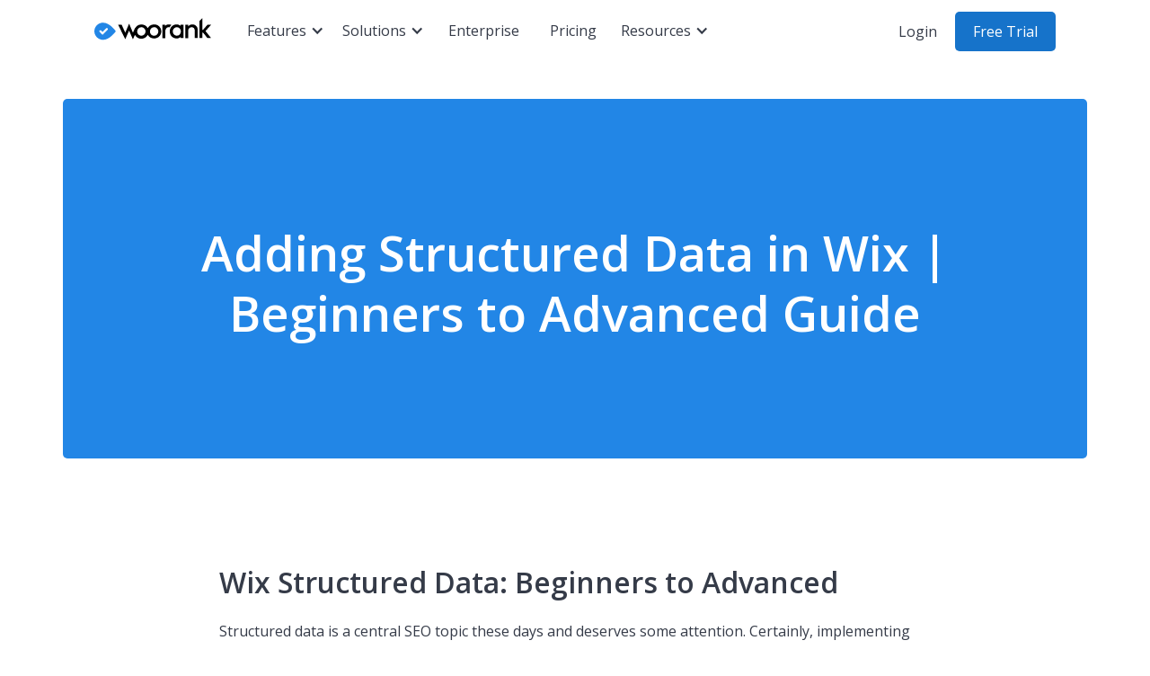

--- FILE ---
content_type: text/html
request_url: https://www.woorank.com/en/edu/seo-guides/wix-structured-data
body_size: 9458
content:
<!DOCTYPE html><!-- Last Published: Wed Aug 27 2025 09:17:10 GMT+0000 (Coordinated Universal Time) --><html data-wf-domain="webflow-en.woorank.com" data-wf-page="63acaa296c21e64cedbbc108" data-wf-site="5f92a84224a1222449ebbe88" lang="en" data-wf-collection="63acaa296c21e66f55bbc052" data-wf-item-slug="wix-structured-data"><head><meta charset="utf-8"/><title>Adding Structured Data in Wix | Beginners to Advanced Guide</title><meta content="Structured data is one of the most central and important SEO topics these days. Learn how to implement it properly using WooRank and Wix." name="description"/><meta content="Adding Structured Data in Wix | Beginners to Advanced Guide" property="og:title"/><meta content="Structured data is one of the most central and important SEO topics these days. Learn how to implement it properly using WooRank and Wix." property="og:description"/><meta content="Adding Structured Data in Wix | Beginners to Advanced Guide" property="twitter:title"/><meta content="Structured data is one of the most central and important SEO topics these days. Learn how to implement it properly using WooRank and Wix." property="twitter:description"/><meta property="og:type" content="website"/><meta content="summary_large_image" name="twitter:card"/><meta content="width=device-width, initial-scale=1" name="viewport"/><link href="https://cdn.prod.website-files.com/5f92a84224a1222449ebbe88/css/woorank-customer-stories.webflow.shared.ff4d20de0.min.css" rel="stylesheet" type="text/css"/><link href="https://fonts.googleapis.com" rel="preconnect"/><link href="https://fonts.gstatic.com" rel="preconnect" crossorigin="anonymous"/><script src="https://ajax.googleapis.com/ajax/libs/webfont/1.6.26/webfont.js" type="text/javascript"></script><script type="text/javascript">WebFont.load({  google: {    families: ["Open Sans:300,300italic,400,400italic,600,600italic,700,700italic,800,800italic"]  }});</script><script type="text/javascript">!function(o,c){var n=c.documentElement,t=" w-mod-";n.className+=t+"js",("ontouchstart"in o||o.DocumentTouch&&c instanceof DocumentTouch)&&(n.className+=t+"touch")}(window,document);</script><link href="https://cdn.prod.website-files.com/5f92a84224a1222449ebbe88/5fae4cfd9f3098a68797ae2f_favico%2032x32px.png" rel="shortcut icon" type="image/x-icon"/><link href="https://cdn.prod.website-files.com/5f92a84224a1222449ebbe88/5fae4d02a980ab813482b791_webclip%20256x256px.png" rel="apple-touch-icon"/><!-- iubenda Cookie Banner -->
<script type="text/javascript">
var _iub = _iub || [];
  _iub.csConfiguration = {
      "lang":"en",
      "cookiePolicyId":38065210,
      "siteId":2178924,
      "gdprAppliesGlobally":false,
      "enableCcpa":true,
      "countryDetection":true,
      "reloadOnConsent":false,
      "consentOnScroll":false,
      "ccpaAcknowledgeOnDisplay":true,
      "banner": {
          "acceptButtonDisplay":true,
          "customizeButtonDisplay":true,
          "acceptButtonColor":"#2286e6",
          "acceptButtonCaptionColor":"white",
          "customizeButtonColor":"#F5F7FA",
          "customizeButtonCaptionColor":"#353B48",
          "position":"float-bottom-center",
          "textColor":"black",
          "backgroundColor":"white",
          "rejectButtonColor":"#0073CE",
          "rejectButtonCaptionColor":"white",
          "closeButtonDisplay":false,
          "applyStyles":true
      }
  };
</script>
<script type="text/javascript" src="//cdn.iubenda.com/cs/ccpa/stub.js"></script>
<script type="text/javascript" src="//cdn.iubenda.com/cs/iubenda_cs.js" charset="UTF-8" async></script>
<!-- iubenda Cookie Banner -->

<!-- Google Tag Manager -->
<script>(function(w,d,s,l,i){w[l]=w[l]||[];w[l].push({'gtm.start':
new Date().getTime(),event:'gtm.js'});var f=d.getElementsByTagName(s)[0],
j=d.createElement(s),dl=l!='dataLayer'?'&l='+l:'';j.async=true;j.src=
'https://www.googletagmanager.com/gtm.js?id='+i+dl;f.parentNode.insertBefore(j,f);
})(window,document,'script','dataLayer','GTM-KRRJBLL');</script>
<!-- End Google Tag Manager -->
<script type="application/ld+json">
 		{
            "@context": "http://schema.org",
            "@type": "Organization",
            "name": "WooRank",
            "url": "https://www.woorank.com",
            "logo": "https://assets.woorank.com/assets/img/logo-big.png",
            "sameAs": [
              "https://twitter.com/woorank",
              "https://www.facebook.com/woorank",
              "https://www.linkedin.com/company/woorank",
              "https://www.instagram.com/woorank/?hl=en"
            ],
            "address": {
                "@type": "PostalAddress",
                "streetAddress": "Cours Saint-Michel",
                "addressRegion": "Etterbeek",
                "postalCode": "1040",
                "addressCountry": "BE"
              }  		
  		}
</script>



<meta name="twitter:site" content=“@woorank” />
<meta name="twitter:creator" content=“@woorank” />
<meta name="twitter:card" content="summary_large_image"><html lang="en">
<link rel="canonical" href="https://www.woorank.com/en/edu/seo-guides/wix-structured-data" />
<link rel="alternate" hreflang="en" href="https://www.woorank.com/en/edu/seo-guides/wix-structured-data" />
<link rel="alternate" hreflang="es" href="" />
<link rel="alternate" hreflang="fr" href="" />
<link rel="alternate" hreflang="nl" href="" />
<link rel="alternate" hreflang="pt" href="" />
<link rel="alternate" hreflang="de" href="" />
<script type="application/ld+json">
{
  "@context": "https://schema.org",
  "@type": "BlogPosting",
  "headline": "Adding Structured Data in Wix",
   "dateCreated": "Dec 08, 2022",
   "datePublished": "Feb 23, 2023",
   "dateModified": "Feb 23, 2023",
   "author": [{
      "@type": "Person",
      "name": "SEO Guides",
      "url": ""
    }]
}
</script></head><body><div class="notification-banner-en-condition"><div class="promo-bar hide"><div class="promo-content-wrap"><div class="promo-content">Explore the Power of GA4 in WooRank’s Reports</div><div class="promo-cta-wrap"><a href="https://www.woorank.com/en/release-notes/2023?utm_source=WooRank&amp;utm_medium=banner&amp;utm_campaign=GA4+Update#June" class="promo-button-secondary w-button">Discover More</a><a href="https://help.woorank.com/hc/en-us/articles/360000108089?utm_source=WooRank&amp;utm_medium=banner&amp;utm_campaign=GA4+Update" class="promo-button-primary w-button">Start Now</a></div></div></div></div><div class="nav-translated"><div class="nav-translated-collection-wrapper w-dyn-list"><div role="list" class="nav-translated-collection-list w-dyn-items"><div role="listitem" class="nav-translated-collection-item w-dyn-item"><div data-animation="default" data-collapse="medium" data-duration="400" data-easing="ease" data-easing2="ease" role="banner" class="navigation-full w-nav"><div class="navigation-container w-container"><div class="navigation-wrap"><a href="https://www.woorank.com/" class="navigation-logo-link w-nav-brand"><img src="https://cdn.prod.website-files.com/5f92a84224a1222449ebbe88/5f92a84224a1221964ebbe9f_woorank.svg" loading="lazy" width="130" height="30" alt="WooRank Logo" class="woorank-logo-nav"/></a><nav role="navigation" class="navigation-menu w-nav-menu"><div class="navigation-link-wrap"><div data-hover="true" data-delay="0" class="nav-mega-dropdown w-dropdown"><div class="nav-link-drop w-dropdown-toggle"><div class="nav-dropdown-icon w-icon-dropdown-toggle"></div><div class="nav-dropdown-text">Features</div></div><nav class="nav-mega-drop-list w-dropdown-list"><div class="mega-drop-container"><div class="mega-drop-list"><div class="navigation-rich-text w-richtext"><p><em>Market A Website</em></p><p><a href="https://www.woorank.com/en/marketing-tools">Marketing Overview</a></p><p><a href="https://www.woorank.com/en/marketing-tools/website-reviews">Website Reviews</a></p><p><a href="https://www.woorank.com/en/marketing-tools/keyword-tool">Keyword Tracking</a></p><p><a href="https://www.woorank.com/en/marketing-tools/competitors">Competitors</a><a href="https://www.woorank.com/en/marketing-tools/site-crawl">‍</a></p><p><a href="https://www.woorank.com/en/marketing-tools/site-crawl">Site Crawl</a></p></div></div><div class="mega-drop-list"><div class="navigation-rich-text w-richtext"><p><em>Sales and Lead Gen</em></p><p><a href="https://www.woorank.com/en/sales-tools">Sales Overview</a></p><p><a href="https://www.woorank.com/en/sales-tools/white-label-reports">White-label Reports</a></p><p><a href="https://www.woorank.com/en/sales-tools/leadgen-tool">Lead Generation Tool</a></p></div></div><div class="mega-drop-list blue"><div class="navigation-rich-text w-richtext"><p><em>Tools and Services</em></p><p><a href="https://www.woorank.com/en/assistant">Assistant</a> <strong>New</strong></p><p><a href="https://www.woorank.com/en/extension">Extension</a></p><p><a href="https://www.woorank.com/en/api">API</a></p><p><a href="https://www.woorank.com/en/bulk-reports">Bulk Reporting</a></p><p><a href="https://www.woorank.com/en/seo-index">Index</a></p></div></div></div></nav></div><div data-hover="true" data-delay="0" class="nav-dropdown w-dropdown"><div class="nav-link-drop w-dropdown-toggle"><div class="nav-dropdown-icon w-icon-dropdown-toggle"></div><div class="nav-dropdown-text">Solutions</div></div><nav class="nav-dropdown-list w-dropdown-list"><div class="navigation-rich-text w-richtext"><p><a href="https://www.woorank.com/en/accessibe">Accessibility</a></p><p><a href="https://www.woorank.com/en/solutions/sales-teams">Sales Teams</a></p><p><a href="https://www.woorank.com/en/solutions/marketing-teams">Marketing Teams</a></p><p><a href="https://www.woorank.com/en/solutions/small-businesses">Small Businesses</a></p><p><a href="https://www.woorank.com/en/solutions/data-services">Data Services</a></p><p><a href="https://www.woorank.com/en/solutions/seo-agencies">Agencies</a></p><p><a href="https://www.woorank.com/en/solutions/developers">Developers</a></p></div></nav></div><a href="https://www.woorank.com/en/enterprise" class="nav-link w-nav-link">Enterprise</a><a href="https://www.woorank.com/en/p/pricing" class="nav-link w-nav-link">Pricing</a><div data-hover="true" data-delay="0" class="nav-dropdown w-dropdown"><div class="nav-link-drop w-dropdown-toggle"><div class="nav-dropdown-icon w-icon-dropdown-toggle"></div><div class="nav-dropdown-text">Resources</div></div><nav class="nav-dropdown-list w-dropdown-list"><div class="navigation-rich-text w-richtext"><p><a href="https://www.woorank.com/en/google-analytics-4">Google Analytics 4</a> <strong>New</strong></p><p><a href="https://www.woorank.com/en/core-web-vitals">Core Web Vitals</a></p><p><a href="https://www.woorank.com/en/blog">Blog</a></p><p><a href="https://www.woorank.com/en/edu/seo-guides">SEO Guides</a></p><p><a href="https://www.woorank.com/en/customer-stories">Customer Stories</a></p><p><a href="https://www.woorank.com/en/release-notes/2024">Release Notes</a></p></div></nav></div></div><div class="navigation-cta-wrap"><div class="logged-out-actions"><a href="https://www.woorank.com/en/login" class="nav-link-login w-nav-link">Login</a><a href="https://www.woorank.com/en/register/plan/v2pro" class="nav-button w-button">Free Trial</a></div><div class="logged-in-actions hide"><a href="https://www.woorank.com/en/overview" class="nav-button w-button">Go to app</a></div></div></nav><div class="navigation-menu-button w-nav-button"><div class="navigation-icon w-icon-nav-menu"></div></div></div></div></div></div></div></div></div><div class="page"><div class="blog-header"><div class="cwv_header_container"><div class="blog-wrap"><div style="background-color:#2286E6" class="seo-guides-hero"><h1 class="hero-title-center-h1">Adding Structured Data in Wix | Beginners to Advanced Guide</h1></div></div></div></div><div class="blog-body"><div class="blog-container"><div class="blog-body-wrap"><div class="blog-content-column"><section class="blog-body-section"><div class="blog-body-rich-text w-richtext"><h2>Wix Structured Data: Beginners to Advanced</h2><p>Structured data is a central SEO topic these days and deserves some attention. Certainly, implementing the schemas that Google supports helps your site garner rich results on the search engine results pages (SERPs). However, beyond SERP appearance, implementing Structured Data helps search engines better understand the content on the page and with fewer resources. So while implementing structured data is not a direct Google ranking signal, it can help indirectly for both Google and for your potential website visitors.</p><p>We&#x27;ve put together a guide to learn how to maximize the potential of adding structured data on your Wix site.</p><h2>Wix Structured Data: Dynamic vs Static Pages</h2><p>The way Wix currently handles structured data depends on the type of page. For static pages such as your Homepage, About page, etc. the Wix Editor enables you to add whatever structured data code you &#x27;d like. Some of our dynamic pages work a bit differently. It &#x27;s important to know what type of page you &#x27;re working with. </p><h3>How Do You Add Structured Data to a Wix Page?</h3><p>On static pages, Wix lets you add/edit structured data markup directly from the Wix Editor. This is done not via the site &#x27;s dashboard but when editing a specific page. </p><p>It &#x27;s a straightforward process that &#x27;s really easy to do.</p><p><strong>In the Wix Editor:</strong></p><p>1) Click on the Pages icon from the side menu</p><figure class="w-richtext-align-center w-richtext-figure-type-image"><div><img src="https://cdn.prod.website-files.com/5f92a84224a1225115ebbe8a/5fda3dbb99d26d4cd2de912b_wix1.png" alt="Wix Editor"/></div></figure><p>Main Pages is the selected default. The main pages are your static pages where you can add custom structured data code. </p><p>2) To access the field where you can enter your markup code, bring up the SEO panel. Click on the <strong>Show More</strong> icon and then select SEO (Google). </p><figure class="w-richtext-align-center w-richtext-figure-type-image"><div><img src="https://cdn.prod.website-files.com/5f92a84224a1225115ebbe8a/5fda3dbbcf2e09513cc2e89b_wix2.png" alt="Wix Editor SEO"/></div></figure><p>3) Once you have the panel pulled up, head over to the <strong>Advanced SEO</strong> tab and plug in your code.</p><figure class="w-richtext-align-center w-richtext-figure-type-image"><div><img src="https://cdn.prod.website-files.com/5f92a84224a1225115ebbe8a/5fda3dbcfd1ed0a0b26b6d6d_wix3.png" alt="Wix Editor Advanced SEO"/></div></figure><p>There a few things to note here: </p><ul role="list"><li>Wix currently supports JSON-LD</li><li>The JSON structured data is added to the page &#x27;s head, not the body. </li><li>For static pages, it is recommended that you test your code for errors before implementing it.</li></ul><h3>Wix Out-of-the-Box Structured Data</h3><p>If you &#x27;re running a Wix site and want to add product or event pages, etc., you need to <a href="https://www.wix.com/app-market/collection/wix-business-solutions">integrate a Wix app into your site</a>. These apps, when added to your site, represent dynamic pages. </p><p>When you add product, event, or forum pages to your site, Wix creates out-of-the box schema markup. You don &#x27;t need to worry about creating markup code in these cases.</p><p>For example, when you create a page for a specific product, Wix will pull the necessary variants from the listing you created to produce product-structured data. So for every product or product page you create on your Wix site, product schema code will be added to it automatically. </p><p>Now, it &#x27;s important to remember that this only applies to specific pages that exist within a category/vertical (i.e., a specific product page). The page that represents the category is a static page and does allow for easy-to-add custom structured data code. Meaning, the &quot;category page&quot; where users access the dynamic pages that reside within the subfolder, can have custom schema markup added via the Editor. </p><p>Don &#x27;t get confused. You can add any structured data code to the pages that serve as the gateway to your dynamic pages. Wix does not create out-of-the-box markup for these pages. </p><figure class="w-richtext-align-center w-richtext-figure-type-image"><div><img src="https://cdn.prod.website-files.com/5f92a84224a1225115ebbe8a/5fda3dbb19ed6f0c9ae778a4_wix4.png" alt="Wix Store Pages"/></div></figure><p><em>The Wix Editor showing an open field to enter JSON-LD code for a site &#x27;s main shopping page</em></p><h3>Structured Data for Static vs. Dynamic Pages: Why the Difference Matters</h3><p>Want to create an FAQ page and implement the ever-popular FAQ markup? FAQs are a fantastic way to drive your SEO strategy home and FAQ markup is a great way to help your site stand out on the SERP.  </p><p>If you want to use the straight-up functionality seen above to add markup to your page, your FAQ should not be part of a blog post or the like (Wix blog pages are dynamic). </p><p>Aside from being a bit strategic with your pages, it &#x27;s important to realize that out-of-the-box structured data does make it easier, but less customizable. (Don &#x27;t worry, I &#x27;m going to tell you how you can override the out-of-the-box markup in a moment). </p><p>If you want to add some sort of additional/unique characteristic to the markup via the PropertyValue schema, that would not be autogenerated by Wix. You would need to add that to the page &#x27;s meta-data.  </p><p>Which brings us to our next topic.</p><h2>Overriding Wix &#x27;s Out-of-the Box Structured Data Markup</h2><p>As I mentioned, there may be instances where you need to go beyond the out-of-the-box markup Wix creates for some dynamic pages. Conversely, you may want to add Structured Data to dynamic pages we don &#x27;t create out of the box markup for. For this, there is <a href="https://support.wix.com/en/article/about-corvid-by-wix">Corvid</a> (focus on the &quot;R&quot;). </p><p>Corvid is an open development platform that allows you to add JavaScript to a page, create custom functionality, etc. For our purposes, Corvid enables you to custom set a page &#x27;s meta data. Corvid allows you to <a href="https://www.wix.com/corvid/reference/wix-seo/setstructureddata">add custom markup code</a> to any Wix page. </p><p>When you use Corvid in this way, it overwrites any other structured data that was previously set. So when you enter custom markup code via Corvid, it overrides any out-of-the-box markup Wix creates.</p><p>Thus, you can both add markup code to dynamic pages where Wix does not create out-of-the box code.</p><figure class="w-richtext-align-center w-richtext-figure-type-image"><div><img src="https://cdn.prod.website-files.com/5f92a84224a1225115ebbe8a/5fda3dbce6aa57610cadc1f8_wix5.png" alt="Wix Code Editor"/></div></figure><p><em>Sample code setting a page &#x27;s structured data via Wix &#x27;s Corvid tool</em></p><h2>What &#x27;s Next for Wix and Structured Data</h2><p>We &#x27;ve done a lot of work to make it possible to add the structured data markup you need to your pages. That &#x27;s not to say there isn &#x27;t more to be done (there &#x27;s always more to do, right?). Structured data, and offering more abilities around it, is one of our top priorities. </p><p>Currently, we &#x27;re working on supporting more out-of-the-box markups for even more page types. At the same time, we &#x27;re creating ways for our users to add more than one schema to a given page. </p><p>That &#x27;s just stage one. </p><p>After the above is rolled-out, our focus around structured data is going to be on the ability to edit/override out-of-the-box markup right without having to use a developer tool!</p><p>This would allow you to modify/add structured data markup on dynamic pages as you create/edit your site without using Corvid. </p><p>Of course, we &#x27;re working on a slew of other new SEO features at the same time as well. Keep an ear to the ground! </p><p>Would you like a <a href="https://www.woorank.com">free trial</a> of WooRank to help you SEO your Wix website?</p><p><strong>Written by Mordy Oberstein, Liaison to the SEO Community at Wix.</strong></p></div></section></div></div></div></div><div class="related-blogs"><div class="lastest-blogs-container"><div class="resources-card-wrap"><h2 class="features-resources-title">Latest SEO guides</h2><h2 class="features-resources-title w-condition-invisible">Neuste SEO-Kurzanleitungen</h2><h2 class="features-resources-title w-condition-invisible">Guias de Posicionamiento más recientes</h2><h2 class="features-resources-title w-condition-invisible">Les derniers Guides SEO</h2><h2 class="features-resources-title w-condition-invisible">Latest SEO guides</h2><h2 class="features-resources-title w-condition-invisible">Guias Recentes</h2></div><div class="w-dyn-list"><div role="list" class="collection-list-blog w-dyn-items"><div id="w-node-ff1a8288-50c0-1faa-3262-28074f0ee5fe-edbbc108" role="listitem" class="w-dyn-item"><div class="seo-guides-card"><a href="https://www.woorank.com/en/edu/seo-guides/how-navigation-makes-your-site-more-accessible" class="blog-card w-inline-block"><div style="background-color:#4cd763" class="seo-guides-card-thumbnail"><h3 class="seo-guides-card-title">How Navigation Makes Your Site More Accessible</h3></div><div class="seo-guides-card-paragraph">Making your pages easily navigated is imperative to making your website accessible for all users, as barriers prevent people from fully accessing content.</div></a></div></div><div id="w-node-ff1a8288-50c0-1faa-3262-28074f0ee5fe-edbbc108" role="listitem" class="w-dyn-item"><div class="seo-guides-card"><a href="https://www.woorank.com/en/edu/seo-guides/wix-structured-data" class="blog-card w-inline-block"><div style="background-color:#2286E6" class="seo-guides-card-thumbnail"><h3 class="seo-guides-card-title">Adding Structured Data in Wix | Beginners to Advanced Guide</h3></div><div class="seo-guides-card-paragraph">Structured data is one of the most central and important SEO topics these days. Learn how to implement it properly using WooRank and Wix.</div></a></div></div><div id="w-node-ff1a8288-50c0-1faa-3262-28074f0ee5fe-edbbc108" role="listitem" class="w-dyn-item"><div class="seo-guides-card"><a href="https://www.woorank.com/en/edu/seo-guides/keyword-research" class="blog-card w-inline-block"><div style="background-color:#f84c4c" class="seo-guides-card-thumbnail"><h3 class="seo-guides-card-title">Keyword Research for SEO</h3></div><div class="seo-guides-card-paragraph">What is keyword research and why does it matter for SEO? Read the guide to keyword research to learn all the best ways to find SEO keywords for any website.</div></a></div></div><div id="w-node-ff1a8288-50c0-1faa-3262-28074f0ee5fe-edbbc108" role="listitem" class="w-dyn-item"><div class="seo-guides-card"><a href="https://www.woorank.com/en/edu/seo-guides/favicon" class="blog-card w-inline-block"><div style="background-color:#f84c4c" class="seo-guides-card-thumbnail"><h3 class="seo-guides-card-title">Favicons | How Favicons Impact SEO</h3></div><div class="seo-guides-card-paragraph">Favicons are small icons that visually represent a website or brand. Learn how they work, what they do and what role they play in your website&#x27;s SEO.</div></a></div></div><div id="w-node-ff1a8288-50c0-1faa-3262-28074f0ee5fe-edbbc108" role="listitem" class="w-dyn-item"><div class="seo-guides-card"><a href="https://www.woorank.com/en/edu/seo-guides/what-is-a-googles-serp-feature" class="blog-card w-inline-block"><div style="background-color:#2286E6" class="seo-guides-card-thumbnail"><h3 class="seo-guides-card-title">Google&#x27;s SERP Features Explained</h3></div><div class="seo-guides-card-paragraph">What is a SERP feature in Google&#x27;s search results? Learn how each of Google&#x27;s SERP features work, what they measure and if you can claim them for yourself.</div></a></div></div><div id="w-node-ff1a8288-50c0-1faa-3262-28074f0ee5fe-edbbc108" role="listitem" class="w-dyn-item"><div class="seo-guides-card"><a href="https://www.woorank.com/en/edu/seo-guides/tracking-and-analyzing-website-user-behavior" class="blog-card w-inline-block"><div style="background-color:#f84c4c" class="seo-guides-card-thumbnail"><h3 class="seo-guides-card-title">User Behavior | Tracking and Analyzing Website Data</h3></div><div class="seo-guides-card-paragraph">User behavior is a way of measuring how people interact with your website. Learn what user behavior metrics you should track to help improve your marketing.</div></a></div></div></div></div></div><div class="key-features-button-wrap"><a href="https://www.woorank.com/en/edu/seo-guides" class="button-primary">Back to SEO Guides</a><a href="https://www.woorank.com/de/edu/seo-guides" class="button-primary w-condition-invisible">WooRank-SEO-Kurzanleitungen</a><a href="https://www.woorank.com/es/edu/seo-guides" class="button-primary w-condition-invisible">Volver a las guías de SEO</a><a href="https://www.woorank.com/fr/edu/seo-guides" class="button-primary w-condition-invisible">Les Guides SEO de WooRank</a><a href="https://www.woorank.com/nl/edu/seo-guides" class="button-primary w-condition-invisible">Back to SEO Guides</a><a href="https://www.woorank.com/pt/edu/seo-guides" class="button-primary w-condition-invisible">Voltar para os guias de SEO</a></div></div><div class="footer-links-translated"><div class="footer-links-translated-wrapper w-dyn-list"><div role="list" class="footer-links-translated-list w-dyn-items"><div role="listitem" class="footer-links-translated-item w-dyn-item"><div class="footer-links"><div class="footer-links-container"><div class="main-footer-wrap"><div class="footer-column-wrap"><div class="footer-2column-wrap"><div class="column-card"><div class="footer-rich-text w-richtext"><p><em>Resources</em></p><p><a href="https://www.woorank.com/en/blog">Blog</a></p><p><a href="https://www.woorank.com/en/edu/seo-guides">SEO Guides</a></p><p><a href="https://www.youtube.com/user/WooRankTV">Videos</a></p><p><a href="https://www.woorank.com/en/customer-stories">Customer Stories</a></p><p><a href="https://www.woorank.com/en/release-notes/2024">Release Notes</a></p></div></div><div class="column-card"><div class="footer-rich-text w-richtext"><p><em>WooRank</em></p><p><a href="https://www.woorank.com/en/why-woorank">Why WooRank?</a></p><p><a href="https://www.woorank.com/en/p/pricing">Pricing</a></p><p><a href="https://experts.woorank.com/en/experts">Experts</a></p><p><a href="https://index.woorank.com/">Review Index</a></p><p><a href="https://www.woorank.com/en/extension">WooRank Extension</a></p></div></div><div class="column-card"><div class="footer-rich-text w-richtext"><p><em>Company</em></p><p><a href="https://www.woorank.com/en/about">About Us</a></p><p><a href="https://www.bridgeline.com/about/careers">Jobs</a></p><p><a href="https://www.woorank.com/en/privacy">Privacy</a></p><p><a href="https://www.woorank.com/en/privacy#cookie_policy">Cookie Policy</a></p><p><a href="https://www.woorank.com/en/terms-of-service">Terms of Service</a></p></div></div><div class="column-card"><div class="footer-rich-text w-richtext"><p><em>Support</em></p><p><a href="https://help.woorank.com/hc/en-us">Need Help?</a></p></div></div></div><div class="social-card-wrap"><a href="https://www.facebook.com/woorank/" target="_blank" class="footer-social-link w-inline-block"><img src="https://cdn.prod.website-files.com/5f92a84224a1222449ebbe88/651d47b459a7afb559507244_facebook.svg" loading="lazy" width="Auto" alt="facebook logo" class="footer-social-image"/></a><a href="https://twitter.com/woorank" target="_blank" class="footer-social-link w-inline-block"><img src="https://cdn.prod.website-files.com/5f92a84224a1222449ebbe88/651d47b498342bad995cc2ff_twitter.svg" loading="lazy" alt="twitter logo" height="Auto" class="footer-social-image"/></a><a href="https://www.linkedin.com/company/woorank" target="_blank" class="footer-social-link w-inline-block"><img src="https://cdn.prod.website-files.com/5f92a84224a1222449ebbe88/651d47b4b2db4b1c8eb7c300_linkedin.svg" loading="lazy" alt="linkedin logo" height="Auto" class="footer-social-image"/></a><a href="https://www.youtube.com/woorank?sub_confirmation=1" target="_blank" class="footer-social-link w-inline-block"><img src="https://cdn.prod.website-files.com/5f92a84224a1222449ebbe88/651d47b4c5ae58c0f288bfb8_youtube.svg" loading="lazy" alt="youtube logo" height="Auto" class="footer-social-image"/></a><a href="https://www.instagram.com/woorank/?hl=en" target="_blank" class="footer-social-link w-inline-block"><img src="https://cdn.prod.website-files.com/5f92a84224a1222449ebbe88/651d47b4ad38125d665eee36_instagram.svg" loading="lazy" alt="instagram logo" height="Auto" class="footer-social-image"/></a></div></div></div></div></div></div></div></div></div><div class="footer-languages"><div class="languages-footer-container"><div class="footer-logo-wrap"><div class="footer-logo-card"><a href="https://www.woorank.com/" class="link-logo w-inline-block"><img src="https://cdn.prod.website-files.com/5f92a84224a1222449ebbe88/6182927e661fc07d177d07d4_WooRank%20By%20Bridgeline.svg" loading="lazy" width="140" alt="WooRank By Bridgeline Logo" class="logo-footer"/></a></div><div data-hover="false" data-delay="0" class="nav-dropdown w-dropdown"><div class="language-link-drop w-dropdown-toggle"><div class="nav-dropdown-icon w-icon-dropdown-toggle"></div><div class="w-dyn-list"><div role="list" class="w-dyn-items"><div role="listitem" class="w-dyn-item"><div class="language-dropdown-text">English</div></div></div></div></div><nav class="language-list w-dropdown-list"><div class="language-list-wrapper w-dyn-list"><div role="list" class="language-list w-dyn-items"><div role="listitem" class="language-item w-dyn-item"><a href="https://www.woorank.com/de/edu/seo-guides" class="language-link w-inline-block"><div class="dropdown-link">Deutsch</div></a></div><div role="listitem" class="language-item w-dyn-item"><a href="https://www.woorank.com/es/edu/seo-guides" class="language-link w-inline-block"><div class="dropdown-link">Español</div></a></div><div role="listitem" class="language-item w-dyn-item"><a href="https://www.woorank.com/fr/edu/seo-guides" class="language-link w-inline-block"><div class="dropdown-link">Français</div></a></div><div role="listitem" class="language-item w-dyn-item"><a href="https://www.woorank.com/nl/edu/seo-guides" class="language-link w-inline-block"><div class="dropdown-link">Nederlands</div></a></div><div role="listitem" class="language-item w-dyn-item"><a href="https://www.woorank.com/pt/edu/seo-guides" class="language-link w-inline-block"><div class="dropdown-link">Português</div></a></div></div></div></nav></div></div></div></div></div><script src="https://d3e54v103j8qbb.cloudfront.net/js/jquery-3.5.1.min.dc5e7f18c8.js?site=5f92a84224a1222449ebbe88" type="text/javascript" integrity="sha256-9/aliU8dGd2tb6OSsuzixeV4y/faTqgFtohetphbbj0=" crossorigin="anonymous"></script><script src="https://cdn.prod.website-files.com/5f92a84224a1222449ebbe88/js/webflow.schunk.36b8fb49256177c8.js" type="text/javascript"></script><script src="https://cdn.prod.website-files.com/5f92a84224a1222449ebbe88/js/webflow.schunk.362b35cd99139635.js" type="text/javascript"></script><script src="https://cdn.prod.website-files.com/5f92a84224a1222449ebbe88/js/webflow.4f42e0c6.534cbe698c0ccacb.js" type="text/javascript"></script><!-- Google Tag Manager (noscript) -->
<noscript><iframe src="https://www.googletagmanager.com/ns.html?id=GTM-KRRJBLL"
height="0" width="0" style="display:none;visibility:hidden"></iframe></noscript>
<!-- End Google Tag Manager (noscript) -->

<!-- WEBFLOW CHECK FOR LOGGED CREDENTIALS IN WOORANK -->
<script>
function doesHttpOnlyCookieExist(cookiename) {
  var d = new Date();
  d.setTime(d.getTime() + (1000));
  var expires = "expires=" + d.toUTCString();

  document.cookie = cookiename + "=new_value;path=/;" + expires;
  return document.cookie.indexOf(cookiename + '=') == -1;
}

if (doesHttpOnlyCookieExist("_wrwfcta")) {
  $(".logged-out-actions").remove();
  $('.logged-in-actions').removeClass('hide')
} else {
  $(".logged-in-actions").remove();
}
</script></body></html>

--- FILE ---
content_type: text/html; charset=utf-8
request_url: https://3ee14344c7f14f4d8993bf99a6e61a07.pages.ubembed.com/155aff90-e217-4bc3-8ae3-f2bc7de761ac/g.html?closedAt=0
body_size: 2421
content:
<!DOCTYPE html PUBLIC "-//W3C//DTD XHTML 1.0 Strict//EN" "http://www.w3.org/TR/xhtml1/DTD/xhtml1-strict.dtd"><html xmlns="http://www.w3.org/1999/xhtml"><head><META http-equiv="Content-Type" content="text/html; charset=UTF-8" >
      <!--155aff90-e217-4bc3-8ae3-f2bc7de761ac g-->

    

    


    

    <meta http-equiv="X-UA-Compatible" content="IE=edge"><meta name="lp-version" content="v6.24.8"><style title="page-styles" type="text/css" data-page-type="main_desktop">
body {
 color:#000;
}
a {
 color:#0000ff;
 text-decoration:none;
}
#lp-pom-root {
 display:block;
 background:rgba(255,255,255,0);
 border-style:none;
 margin:auto;
 padding-top:0px;
 border-radius:0px;
 min-width:650px;
 height:414px;
}
#lp-pom-block-8 {
 display:block;
 background:rgba(255,255,255,0);
 background-image:url(//d9hhrg4mnvzow.cloudfront.net/3ee14344c7f14f4d8993bf99a6e61a07.pages.ubembed.com/155aff90-e217-4bc3-8ae3-f2bc7de761ac/0402d86e-bg-waves-starter_10i20bg0i20be000000028.png);
 background-repeat:no-repeat;
 background-position:center center;
 background-size:cover;
 border-style:solid;
 border-width:2px;
 border-color:#E6E9ED;
 margin-left:auto;
 margin-right:auto;
 margin-bottom:0px;
 border-radius:10px;
 width:650px;
 height:410px;
 position:relative;
}
#lp-pom-text-12 {
 display:block;
 background:rgba(255,255,255,0);
 border-style:none;
 border-radius:0px;
 left:64px;
 top:55px;
 z-index:12;
 width:271px;
 height:135px;
 position:absolute;
}
#lp-pom-box-15 {
 display:block;
 background:rgba(255,255,255,1);
 border-style:none;
 border-radius:8px;
 left:0px;
 top:303px;
 z-index:1;
 width:650px;
 height:109px;
 position:absolute;
}
#lp-pom-button-16 {
 display:block;
 border-style:none;
 border-radius:5px;
 left:201px;
 top:42px;
 z-index:11;
 width:247px;
 height:42px;
 position:absolute;
 background:rgba(255,167,0,1);
 box-shadow:none;
 text-shadow:none;
 color:#fff;
 border-width:undefinedpx;
 border-color:#undefined;
 font-size:18px;
 line-height:22px;
 font-weight:300;
 font-family:Open Sans;
 font-style:normal;
 text-align:center;
 background-repeat:no-repeat;
}
#lp-pom-box-17 {
 display:block;
 background:rgba(255,255,255,1);
 border-style:none;
 border-radius:0px;
 left:0px;
 top:-91px;
 z-index:2;
 width:650px;
 height:144px;
 position:absolute;
}
#lp-pom-text-13 {
 display:block;
 background:rgba(255,255,255,0);
 border-style:none;
 border-radius:0px;
 left:113px;
 top:86.5px;
 z-index:6;
 width:198px;
 height:24px;
 position:absolute;
}
#lp-pom-text-72 {
 display:block;
 background:rgba(255,255,255,0);
 border-style:none;
 border-radius:0px;
 left:383px;
 top:86.5px;
 z-index:15;
 width:198px;
 height:24px;
 position:absolute;
}
#lp-pom-text-73 {
 display:block;
 background:rgba(255,255,255,0);
 border-style:none;
 border-radius:0px;
 left:383px;
 top:32px;
 z-index:16;
 width:198px;
 height:24px;
 position:absolute;
}
#lp-pom-box-74 {
 display:block;
 background:rgba(243,245,248,1);
 border-style:none;
 border-radius:5px;
 left:61px;
 top:21px;
 z-index:8;
 width:250px;
 height:41px;
 position:absolute;
}
#lp-pom-text-68 {
 display:block;
 background:rgba(255,255,255,0);
 border-style:none;
 border-radius:0px;
 left:52px;
 top:10px;
 z-index:9;
 width:198px;
 height:24px;
 position:absolute;
}
#lp-pom-image-83 {
 display:block;
 background:rgba(255,255,255,0);
 left:13px;
 top:12px;
 z-index:7;
 position:absolute;
}
#lp-pom-image-87 {
 display:block;
 background:rgba(255,255,255,0);
 left:284px;
 top:12px;
 z-index:10;
 position:absolute;
}
#lp-pom-box-76 {
 display:block;
 background:rgba(243,245,248,1);
 border-style:none;
 border-radius:5px;
 left:61px;
 top:76px;
 z-index:3;
 width:250px;
 height:41px;
 position:absolute;
}
#lp-pom-image-86 {
 display:block;
 background:rgba(255,255,255,0);
 left:13px;
 top:12px;
 z-index:4;
 position:absolute;
}
#lp-pom-box-79 {
 display:block;
 background:rgba(243,245,248,1);
 border-style:none;
 border-radius:5px;
 left:331px;
 top:76px;
 z-index:13;
 width:250px;
 height:41px;
 position:absolute;
}
#lp-pom-image-88 {
 display:block;
 background:rgba(255,255,255,0);
 left:13px;
 top:12px;
 z-index:14;
 position:absolute;
}
#lp-pom-box-80 {
 display:block;
 background:rgba(243,245,248,1);
 border-style:none;
 border-radius:5px;
 left:331px;
 top:21px;
 z-index:5;
 width:250px;
 height:41px;
 position:absolute;
}
#lp-pom-image-103 {
 display:block;
 background:rgba(255,255,255,0);
 left:341px;
 top:28px;
 z-index:17;
 position:absolute;
}
#lp-pom-root .lp-positioned-content {
 top:0px;
 width:650px;
 margin-left:-325px;
}
#lp-pom-block-8 .lp-pom-block-content {
 margin-left:auto;
 margin-right:auto;
 width:650px;
 height:410px;
}
#lp-pom-button-16:hover {
 background:rgba(242,148,0,1);
 box-shadow:none;
 color:#fff;
}
#lp-pom-button-16:active {
 background:rgba(230,135,0,1);
 box-shadow:none;
 color:#fff;
}
#lp-pom-button-16 .label {
 margin-top:-11px;
}
#lp-pom-image-83 .lp-pom-image-container {
 border-style:none;
 border-radius:0px;
 width:23px;
 height:18px;
}
#lp-pom-image-83 .lp-pom-image-container img {
 width:23px;
 height:18px;
}
#lp-pom-image-86 .lp-pom-image-container {
 border-style:none;
 border-radius:0px;
 width:23px;
 height:18px;
}
#lp-pom-image-86 .lp-pom-image-container img {
 width:23px;
 height:18px;
}
#lp-pom-image-87 .lp-pom-image-container {
 border-style:none;
 border-radius:0px;
 width:23px;
 height:18px;
}
#lp-pom-image-87 .lp-pom-image-container img {
 width:23px;
 height:18px;
}
#lp-pom-image-88 .lp-pom-image-container {
 border-style:none;
 border-radius:0px;
 width:23px;
 height:18px;
}
#lp-pom-image-88 .lp-pom-image-container img {
 width:23px;
 height:18px;
}
#lp-pom-image-103 .lp-pom-image-container {
 border-style:none;
 border-radius:0px;
 width:282px;
 height:174px;
}
#lp-pom-image-103 .lp-pom-image-container img {
 width:282px;
 height:174px;
}
#lp-pom-root-color-overlay {
 position:absolute;
 background:none;
 top:0;
 width:100%;
 height:414px;
 min-height:100%;
}
#lp-pom-block-8-color-overlay {
 position:absolute;
 background:rgba(255,255,255,0);
 border-radius:8px;
 height:410px;
 width:650px;
}
#lp-pom-box-15-color-overlay {
 position:absolute;
 background:none;
 border-radius:8px;
 height:109px;
 width:650px;
}
#lp-pom-box-17-color-overlay {
 position:absolute;
 background:none;
 height:144px;
 width:650px;
}
#lp-pom-box-74-color-overlay {
 position:absolute;
 background:none;
 border-radius:5px;
 height:41px;
 width:250px;
}
#lp-pom-box-76-color-overlay {
 position:absolute;
 background:none;
 border-radius:5px;
 height:41px;
 width:250px;
}
#lp-pom-box-79-color-overlay {
 position:absolute;
 background:none;
 border-radius:5px;
 height:41px;
 width:250px;
}
#lp-pom-box-80-color-overlay {
 position:absolute;
 background:none;
 border-radius:5px;
 height:41px;
 width:250px;
}
@media (-webkit-min-device-pixel-ratio: 1.1), (min-resolution: 97dpi) {
#lp-pom-block-8 {
 background-image:url(//d9hhrg4mnvzow.cloudfront.net/3ee14344c7f14f4d8993bf99a6e61a07.pages.ubembed.com/155aff90-e217-4bc3-8ae3-f2bc7de761ac/0402d86e-bg-waves-starter_11040mv1040ms000000028.png);
}
}
@media (-webkit-min-device-pixel-ratio: 2.1), (min-resolution: 193dpi) {
#lp-pom-block-8 {
 background-image:url(//d9hhrg4mnvzow.cloudfront.net/3ee14344c7f14f4d8993bf99a6e61a07.pages.ubembed.com/155aff90-e217-4bc3-8ae3-f2bc7de761ac/0402d86e-bg-waves-starter_11i60yb1i60y6000000028.png);
}
}
</style><!-- lp:insertions start head --><link href="//builder-assets.unbounce.com/published-css/main-7b78720.z.css" rel="stylesheet" media="screen" type="text/css" /><meta property='og:title' content='http://3ee14344c7f14f4d8993bf99a6e61a07.pages.ubembed.com/155aff90-e217-4bc3-8ae3-f2bc7de761ac/'/><script type="text/javascript">window.ub = {"page":{"id":"155aff90-e217-4bc3-8ae3-f2bc7de761ac","variantId":"g","usedAs":"main","name":"Content Popup - EN","url":"http://3ee14344c7f14f4d8993bf99a6e61a07.pages.ubembed.com/155aff90-e217-4bc3-8ae3-f2bc7de761ac/","dimensions":{"desktop":{"height":414,"width":654}},"isEmbeddable":true},"hooks":{"beforeFormSubmit":[],"afterFormSubmit":[]}};</script><script>window.ub.page.webFonts = ['Open Sans:400,600,300,regular'];</script><!-- lp:insertions end head -->
<script>window.ub=window.ub||{};window.ub.captcha=window.ub.captcha||{};window.ub.visitorId=null;window.ub.routingStrategy=null;window.ub.contentRoutingStrategy=null;window.ub.domain={};</script>
</head>
  <body class="lp-pom-body lp-convertable-page"><!-- lp:insertions start body:before --><!-- lp:insertions end body:before -->

  

<div class="lp-element lp-pom-root" id="lp-pom-root"><div id="lp-pom-root-color-overlay"></div><div class="lp-positioned-content"><div class="lp-element lp-pom-text nlh" id="lp-pom-text-12"><p style="line-height: 45px;"><span style="font-size: 42px; font-family: &quot;Open Sans&quot;; font-weight: 600; font-style: normal; color: rgb(255, 255, 255);">What's your website's SEO score?</span></p></div><div class="lp-element lp-pom-box" id="lp-pom-box-15"><div id="lp-pom-box-15-color-overlay"></div><a class="lp-element lp-pom-button" id="lp-pom-button-16" href="https://www.woorank.com/" target="_parent" data-goal="" data-params="true"><span class="label"><strong>Check my score</strong></span></a><div class="lp-element lp-pom-box" id="lp-pom-box-17"><div id="lp-pom-box-17-color-overlay"></div><div class="lp-element lp-pom-text nlh" id="lp-pom-text-13"><p style="line-height: 24px;"><span style="color: rgb(53, 59, 72);"><span style="text-decoration: none; font-size: 18px; font-family: &quot;Open Sans&quot;; font-weight: 300; font-style: normal;"><a data-action="url" data-params="false" href="https://www.woorank.com/en/p/pricing" style="text-decoration: none;" target="_self" data-goal=""></a></span><span style="text-decoration: none; font-size: 18px; font-family: &quot;Open Sans&quot;; font-weight: 400; font-style: normal;">Backlinks</span></span><span style="font-size: 24px; font-family: &quot;Open Sans&quot;; font-weight: 300; font-style: normal; color: rgb(101, 109, 120);"><br></span></p></div><div class="lp-element lp-pom-text nlh" id="lp-pom-text-72"><p style="line-height: 24px;"><span style="color: rgb(53, 59, 72);"><span style="text-decoration: none; font-size: 18px; font-family: &quot;Open Sans&quot;; font-weight: 300; font-style: normal;"><a data-action="url" data-params="false" href="https://www.woorank.com/en/p/pricing" style="text-decoration: none;" target="_self" data-goal=""></a></span><span style="text-decoration: none; font-size: 18px; font-family: &quot;Open Sans&quot;; font-weight: 400; font-style: normal;">Security</span></span><span style="font-size: 24px; font-family: &quot;Open Sans&quot;; font-weight: 300; font-style: normal; color: rgb(101, 109, 120);"><br></span></p></div><div class="lp-element lp-pom-text nlh" id="lp-pom-text-73"><p style="line-height: 24px;"><span style="color: rgb(53, 59, 72);"><a data-action="url" data-params="false" href="https://www.woorank.com/en/p/pricing" style="text-decoration: none;" target="_self" data-goal=""><span style="font-size: 18px; font-family: &quot;Open Sans&quot;; font-weight: 400; font-style: normal;">Mobile SEO</span></a></span><span style="font-size: 24px; font-family: &quot;Open Sans&quot;; font-weight: 300; font-style: normal; color: rgb(101, 109, 120);"><br></span></p></div><div class="lp-element lp-pom-box" id="lp-pom-box-74"><div id="lp-pom-box-74-color-overlay"></div><div class="lp-element lp-pom-text nlh" id="lp-pom-text-68"><p style="line-height: 24px;"><span style="color: rgb(53, 59, 72);"><a data-action="url" data-params="false" href="https://www.woorank.com/en/p/pricing" style="text-decoration: none;" target="_self" data-goal=""><span style="font-size: 18px; font-family: &quot;Open Sans&quot;; font-weight: 400; font-style: normal;">On-page SEO</span></a></span><span style="font-size: 24px; font-family: &quot;Open Sans&quot;; font-weight: 300; font-style: normal; color: rgb(101, 109, 120);"><br></span></p></div><div class="lp-element lp-pom-image" id="lp-pom-image-83"><div class="lp-pom-image-container" style="overflow: hidden;"><img src="[data-uri]" alt="" data-src-desktop-1x="//d9hhrg4mnvzow.cloudfront.net/3ee14344c7f14f4d8993bf99a6e61a07.pages.ubembed.com/155aff90-e217-4bc3-8ae3-f2bc7de761ac/8a2222ff-yes.svg"></div></div><div class="lp-element lp-pom-image" id="lp-pom-image-87"><div class="lp-pom-image-container" style="overflow: hidden;"><img src="[data-uri]" alt="" data-src-desktop-1x="//d9hhrg4mnvzow.cloudfront.net/3ee14344c7f14f4d8993bf99a6e61a07.pages.ubembed.com/155aff90-e217-4bc3-8ae3-f2bc7de761ac/8a2222ff-yes.svg"></div></div></div><div class="lp-element lp-pom-box" id="lp-pom-box-76"><div id="lp-pom-box-76-color-overlay"></div><div class="lp-element lp-pom-image" id="lp-pom-image-86"><div class="lp-pom-image-container" style="overflow: hidden;"><img src="[data-uri]" alt="" data-src-desktop-1x="//d9hhrg4mnvzow.cloudfront.net/3ee14344c7f14f4d8993bf99a6e61a07.pages.ubembed.com/155aff90-e217-4bc3-8ae3-f2bc7de761ac/8a2222ff-yes.svg"></div></div></div><div class="lp-element lp-pom-box" id="lp-pom-box-79"><div id="lp-pom-box-79-color-overlay"></div><div class="lp-element lp-pom-image" id="lp-pom-image-88"><div class="lp-pom-image-container" style="overflow: hidden;"><img src="[data-uri]" alt="" data-src-desktop-1x="//d9hhrg4mnvzow.cloudfront.net/3ee14344c7f14f4d8993bf99a6e61a07.pages.ubembed.com/155aff90-e217-4bc3-8ae3-f2bc7de761ac/8a2222ff-yes.svg"></div></div></div><div class="lp-element lp-pom-box" id="lp-pom-box-80"><div id="lp-pom-box-80-color-overlay"></div></div></div></div><div class="lp-element lp-pom-image" id="lp-pom-image-103"><div class="lp-pom-image-container" style="overflow: hidden;"><img src="[data-uri]" alt="" data-src-desktop-1x="//d9hhrg4mnvzow.cloudfront.net/3ee14344c7f14f4d8993bf99a6e61a07.pages.ubembed.com/155aff90-e217-4bc3-8ae3-f2bc7de761ac/1db64c16-score_107u04u000000000000028.png" data-src-desktop-2x="//d9hhrg4mnvzow.cloudfront.net/3ee14344c7f14f4d8993bf99a6e61a07.pages.ubembed.com/155aff90-e217-4bc3-8ae3-f2bc7de761ac/1db64c16-score_10fo09o000000000000028.png" data-src-desktop-3x="//d9hhrg4mnvzow.cloudfront.net/3ee14344c7f14f4d8993bf99a6e61a07.pages.ubembed.com/155aff90-e217-4bc3-8ae3-f2bc7de761ac/1db64c16-score_10ni0ei000000000000028.png"></div></div></div><div class="lp-element lp-pom-block" id="lp-pom-block-8"><div id="lp-pom-block-8-color-overlay"></div><div class="lp-pom-block-content"></div></div></div><!-- lp:insertions start body:after --><script async src="//builder-assets.unbounce.com/published-js/main.bundle-85a7477.z.js" type="text/javascript"></script><!-- lp:insertions end body:after -->
</body></html>

--- FILE ---
content_type: text/html; charset=utf-8
request_url: https://3ee14344c7f14f4d8993bf99a6e61a07.pages.ubembed.com/bdbdc953-023a-4997-9b11-b9a7c838b952/g.html?closedAt=0
body_size: 2810
content:
<!DOCTYPE html PUBLIC "-//W3C//DTD XHTML 1.0 Strict//EN" "http://www.w3.org/TR/xhtml1/DTD/xhtml1-strict.dtd"><html xmlns="http://www.w3.org/1999/xhtml"><head><META http-equiv="Content-Type" content="text/html; charset=UTF-8" >
      <!--bdbdc953-023a-4997-9b11-b9a7c838b952 g-->

    

    


    

    <meta http-equiv="X-UA-Compatible" content="IE=edge"><meta name="lp-version" content="v6.24.8"><style title="page-styles" type="text/css" data-page-type="main_desktop">
body {
 color:#000;
}
a {
 color:#0000ff;
 text-decoration:none;
}
#lp-pom-root {
 display:block;
 background:rgba(255,255,255,0);
 border-style:none;
 margin:auto;
 padding-top:0px;
 border-radius:0px;
 min-width:400px;
 height:416px;
}
#lp-pom-block-8 {
 display:block;
 background:rgba(255,255,255,1);
 border-style:solid;
 border-width:2px;
 border-color:#E6E9ED;
 margin-left:auto;
 margin-right:auto;
 margin-bottom:0px;
 border-radius:10px;
 width:400px;
 height:412px;
 position:relative;
}
#lp-pom-text-12 {
 display:block;
 background:rgba(255,255,255,0);
 border-style:none;
 border-radius:0px;
 left:55px;
 top:213px;
 z-index:1;
 width:289px;
 height:45px;
 position:absolute;
}
#lp-pom-text-110 {
 display:block;
 background:rgba(255,255,255,0);
 border-style:none;
 border-radius:0px;
 left:46px;
 top:257px;
 z-index:2;
 width:307px;
 height:48px;
 position:absolute;
}
#lp-pom-box-118 {
 display:block;
 background:rgba(245,247,250,0.8);
 border-style:none;
 border-radius:145px;
 left:118px;
 top:53px;
 z-index:5;
 width:163px;
 height:151px;
 position:absolute;
}
#lp-pom-image-114 {
 display:block;
 background:rgba(255,255,255,0);
 left:17px;
 top:-8px;
 z-index:6;
 position:absolute;
}
#lp-pom-button-112 {
 display:block;
 border-style:none;
 border-radius:5px;
 left:204px;
 top:0px;
 z-index:4;
 width:104px;
 height:42px;
 position:absolute;
 background:rgba(255,167,0,1);
 box-shadow:none;
 text-shadow:none;
 color:#fff;
 border-width:undefinedpx;
 border-color:#undefined;
 font-size:16px;
 line-height:19px;
 font-weight:300;
 font-family:Open Sans;
 font-style:normal;
 text-align:center;
 background-repeat:no-repeat;
}
#lp-pom-root .lp-positioned-content {
 top:0px;
 width:400px;
 margin-left:-200px;
}
#lp-pom-block-8 .lp-pom-block-content {
 margin-left:auto;
 margin-right:auto;
 width:400px;
 height:412px;
}
#container_email {
 position:absolute;
 top:0px;
 left:0px;
 width:197px;
 height:42px;
}
.lp-pom-form-field .ub-input-item.single.form_elem_email {
 position:absolute;
 top:0px;
 left:0px;
 width:197px;
 height:42px;
}
#lp-pom-button-112:hover {
 background:rgba(242,148,0,1);
 box-shadow:none;
 color:#fff;
}
#lp-pom-button-112:active {
 background:rgba(230,135,0,1);
 box-shadow:none;
 color:#fff;
}
#lp-pom-button-112 .label {
 margin-top:-10px;
}
#lp-pom-image-114 .lp-pom-image-container {
 border-style:none;
 border-radius:0px;
 width:129px;
 height:140px;
}
#lp-pom-image-114 .lp-pom-image-container img {
 width:129px;
 height:140px;
}
#lp-pom-root-color-overlay {
 position:absolute;
 background:none;
 top:0;
 width:100%;
 height:416px;
 min-height:100%;
}
#lp-pom-block-8-color-overlay {
 position:absolute;
 background:none;
 border-radius:8px;
 height:412px;
 width:400px;
}
#lp-pom-box-118-color-overlay {
 position:absolute;
 background:none;
 border-radius:145px;
 height:151px;
 width:163px;
}
#lp-pom-form-111 {
 display:block;
 left:49.5px;
 top:333px;
 z-index:3;
 width:197px;
 height:0px;
 position:absolute;
}
#lp-pom-form-111 .fields {
 margin:-9px;
}
#lp-pom-form-111 .lp-pom-form-field {
 position:absolute;
}
#lp-pom-form-111 .option {
 position:absolute;
}
#lp-pom-form-111 .optionsList {
 position:absolute;
}
#lp-pom-form-111 .lp-pom-form-field .single {
 height:42px;
 font-size:15px;
 line-height:15px;
 padding-left:12px;
 padding-right:12px;
 flex:1;
}
#lp-pom-form-111 .lp-pom-form-field select {
 height:40px;
}
#lp-pom-form-111 .lp-pom-form-field .form_elem_multi {
 padding-top:12px;
 padding-bottom:13px;
}
#lp-pom-form-111 .lp-pom-form-field .lp-form-label {
 font-family:Open Sans;
 font-weight:400;
 font-size:14px;
 line-height:15px;
 color:#fff;
 display:block;
 margin-bottom:4px;
 width:auto;
 margin-right:0px;
}
#lp-pom-form-111 .lp-pom-form-field .lp-form-label .label-style {
 font-weight:inherit;
 font-style:inherit;
}
#lp-pom-form-111 .lp-pom-form-field input[type=text], #lp-pom-form-111 .lp-pom-form-field input[type=email], #lp-pom-form-111 .lp-pom-form-field input[type=tel], #lp-pom-form-111 .lp-pom-form-field textarea, #lp-pom-form-111 .lp-pom-form-field select {
 border-style:solid;
 border-width:1px;
 border-color:#CCD1D9;
}
#lp-pom-form-111 .lp-pom-form-field .opt-label {
 font-family:Open Sans;
 font-weight:400;
 font-size:13px;
 color:#000;
 line-height:15px;
}
#lp-pom-form-111 .lp-pom-form-field .opt-label .label-style {
 font-weight:inherit;
 font-style:inherit;
}
#lp-pom-form-111 .lp-pom-form-field .text {
 background-color:#fff;
 color:#000;
 border-radius:5px;
 box-shadow:inset 0px 2px 3px #dddddd;
 -webkit-box-shadow:inset 0px 2px 3px #dddddd;
 -moz-box-shadow:inset 0px 2px 3px #dddddd;
}
</style><!-- lp:insertions start head --><link href="//builder-assets.unbounce.com/published-css/main-7b78720.z.css" rel="stylesheet" media="screen" type="text/css" /><meta property='og:title' content='http://3ee14344c7f14f4d8993bf99a6e61a07.pages.ubembed.com/bdbdc953-023a-4997-9b11-b9a7c838b952/'/><script type="text/javascript">window.ub = {"page":{"id":"bdbdc953-023a-4997-9b11-b9a7c838b952","variantId":"g","usedAs":"main","name":"Newsletter Popup - EN","url":"http://3ee14344c7f14f4d8993bf99a6e61a07.pages.ubembed.com/bdbdc953-023a-4997-9b11-b9a7c838b952/","dimensions":{"desktop":{"height":416,"width":404}},"isEmbeddable":true},"hooks":{"beforeFormSubmit":[],"afterFormSubmit":[]}};</script><script>window.ub.page.webFonts = ['Open Sans:regular,400,600,300'];</script><script type="text/javascript">window.ub.form={"action":"modal","validationRules":{"email":{"required":true,"email":true}},"validationMessages":{"email":{}},"customValidators":{},"url":"g-form_confirmation.html","lightboxSize":{"desktop":{"height":180,"width":512},"mobile":{"height":180,"width":240}},"isConversionGoal":true};window.module={lp:{form:{data:window.ub.form}}};</script><!-- lp:insertions end head -->
<script>window.ub=window.ub||{};window.ub.captcha=window.ub.captcha||{};window.ub.visitorId=null;window.ub.routingStrategy=null;window.ub.contentRoutingStrategy=null;window.ub.domain={};</script>
</head>
  <body class="lp-pom-body lp-convertable-page"><!-- lp:insertions start body:before --><!-- lp:insertions end body:before -->

  

<div class="lp-element lp-pom-root" id="lp-pom-root"><div id="lp-pom-root-color-overlay"></div><div class="lp-positioned-content"><div class="lp-element lp-pom-text nlh" id="lp-pom-text-12"><p style="line-height: 45px; text-align: center;"><span style="font-size: 28px; font-family: &quot;Open Sans&quot;; font-weight: 600; font-style: normal; color: rgb(34, 134, 230);">Join our newsletter</span></p></div><div class="lp-element lp-pom-text nlh" id="lp-pom-text-110"><p style="line-height: 24px; text-align: center;"><span style="color: rgb(255, 255, 255);"><span style="text-decoration: none; font-size: 18px; font-family: &quot;Open Sans&quot;; font-weight: 400; font-style: normal; background-color: rgba(255, 255, 255, 0);"><a data-action="url" data-params="false" href="https://www.woorank.com/en/p/pricing" style="text-decoration: none;" target="_self"></a></span></span><span style="color: rgb(53, 59, 72);"><span style="text-decoration: none; font-size: 18px; font-family: &quot;Open Sans&quot;; font-weight: 400; font-style: normal; background-color: rgba(255, 255, 255, 0);">Sign up</span><span style="text-decoration: none; font-size: 18px; font-family: &quot;Open Sans&quot;; font-weight: 300; font-style: normal; background-color: rgba(255, 255, 255, 0);"> today for free and be the first to learn about new updates</span></span><span style="font-size: 24px; font-family: &quot;Open Sans&quot;; font-weight: 300; font-style: normal; color: rgb(101, 109, 120);"><br></span></p></div><div class="lp-element lp-pom-form has-axis" id="lp-pom-form-111"><form action="/fsg?pageId=bdbdc953-023a-4997-9b11-b9a7c838b952&amp;variant=g" method="POST"><input type="hidden" name="pageId" value="bdbdc953-023a-4997-9b11-b9a7c838b952"><input type="hidden" name="pageVariant" value="g"><div class="fields"><div class="lp-pom-form-field email" id="container_email"><input id="email" name="email" type="email" class="ub-input-item single text form_elem_email" placeholder="Email" required="" pattern="^[a-zA-Z0-9._%+-]+@[a-zA-Z0-9_-]+\.[a-zA-Z0-9-.]{2,61}$"></div></div><button class="lp-element lp-pom-button" id="lp-pom-button-112" type="submit"><span class="label"><strong>Subscribe</strong></span></button></form></div><div class="lp-element lp-pom-box" id="lp-pom-box-118"><div id="lp-pom-box-118-color-overlay"></div><div class="lp-element lp-pom-image" id="lp-pom-image-114"><div class="lp-pom-image-container" style="overflow: hidden;"><img src="[data-uri]" alt="" data-src-desktop-1x="//d9hhrg4mnvzow.cloudfront.net/3ee14344c7f14f4d8993bf99a6e61a07.pages.ubembed.com/bdbdc953-023a-4997-9b11-b9a7c838b952/3f8c013a-email_103l03w000000000000028.png" data-src-desktop-2x="//d9hhrg4mnvzow.cloudfront.net/3ee14344c7f14f4d8993bf99a6e61a07.pages.ubembed.com/bdbdc953-023a-4997-9b11-b9a7c838b952/3f8c013a-email_107607s000000000000028.png" data-src-desktop-3x="//d9hhrg4mnvzow.cloudfront.net/3ee14344c7f14f4d8993bf99a6e61a07.pages.ubembed.com/bdbdc953-023a-4997-9b11-b9a7c838b952/3f8c013a-email_1000000000000000000028.png"></div></div></div></div><div class="lp-element lp-pom-block" id="lp-pom-block-8"><div id="lp-pom-block-8-color-overlay"></div><div class="lp-pom-block-content"></div></div></div><!-- lp:insertions start body:after --><script async src="//builder-assets.unbounce.com/published-js/main.bundle-85a7477.z.js" type="text/javascript"></script><!-- lp:insertions end body:after -->
</body></html>

--- FILE ---
content_type: application/javascript
request_url: https://3ee14344c7f14f4d8993bf99a6e61a07.js.ubembed.com/
body_size: 3025
content:
(function(s){s.src="https://assets.ubembed.com/universalscript/releases/v0.184.0/bundle.js";s.addEventListener("load",function(){ube.init({"environment":"production","geoData":{"latitude":39.96118,"longitude":-82.99879,"continentCode":"NA","countryCode":"US","regionCode":"OH","city":"columbus"},"ubCode":"3ee14344c7f14f4d8993bf99a6e61a07","matchingRules":[{"cookieTargets":{"enabled":false,"rules":[]},"version":"2a15816542bc4d5a8637dc1d4b27b7c6","urlTargets":{"rules":[{"type":"contains","visibility":"show","value":"/fr/p/pricing"},{"type":"contains","visibility":"show","value":"/fr/blog"},{"type":"contains","visibility":"show","value":"/fr/signup"},{"type":"contains","visibility":"show","value":"/fr/register/plan"},{"type":"contains","visibility":"show","value":"/fr/edu/seo-guides/"},{"type":"contains","visibility":"show","value":"/fr/features/"},{"type":"contains","visibility":"show","value":"/fr/tarifs"},{"type":"contains","visibility":"show","value":"/fr/outils-marketing"},{"type":"contains","visibility":"show","value":"/fr/outils-de-vente"},{"type":"contains","visibility":"show","value":"/fr/solutions/"}],"domain":"www.woorank.com"},"published":{"version":"2a15816542bc4d5a8637dc1d4b27b7c6","status":"current"},"event":{"type":"published","timestamp":1686212177916},"parentVersion":"cb58d78d81e24c3b964f3997c8f9c5a5","trigger":{"name":"exit","parameters":[{"name":"topMargin","value":"20px"}]},"scheduling":{"enabled":false,"startTime":0,"endTime":0},"integrations":{"googleAnalytics":{"enabled":true,"customEventLabel":"exit-popup-fr","appendVariant":false}},"variants":[{"weight":0,"letter":"a","trackingId":"a677aed45014427bb3e205c2af1be142","dimensions":{"mobile":{"width":0,"height":0},"desktopEnabled":true,"desktop":{"width":654,"height":474},"mobileEnabled":false},"display":{"name":"overlay"}},{"weight":0,"letter":"b","trackingId":"5afa1315d273438fb976cc85bdea775d","dimensions":{"mobile":{"width":0,"height":0},"desktopEnabled":true,"desktop":{"width":654,"height":474},"mobileEnabled":false},"display":{"name":"overlay"}},{"weight":0,"letter":"c","trackingId":"6b605f8320d8452baf307b51b2130abb","dimensions":{"mobile":{"width":0,"height":0},"desktopEnabled":true,"desktop":{"width":654,"height":474},"mobileEnabled":false},"display":{"name":"overlay"}},{"weight":0,"letter":"d","trackingId":"f965595c20044b8f901a284bf5c0030c","dimensions":{"mobile":{"width":0,"height":0},"desktopEnabled":true,"desktop":{"width":654,"height":474},"mobileEnabled":false},"display":{"name":"overlay"}},{"weight":0,"letter":"e","trackingId":"3b47b4c8e34843048cd4acbae891b410","dimensions":{"mobile":{"width":0,"height":0},"desktopEnabled":true,"desktop":{"width":652,"height":474},"mobileEnabled":false},"display":{"name":"overlay"}},{"weight":0,"letter":"f","trackingId":"960d1782c8b443af9c1788b058c67a67","dimensions":{"mobile":{"width":0,"height":0},"desktopEnabled":true,"desktop":{"width":654,"height":474},"mobileEnabled":false},"display":{"name":"overlay"}},{"weight":100,"letter":"g","trackingId":"e99776725ea8489a87e6056a24a3e458","dimensions":{"mobile":{"width":0,"height":0},"desktopEnabled":true,"desktop":{"width":654,"height":474},"mobileEnabled":false},"display":{"name":"overlay"}}],"schemaVersion":17,"frequency":{"name":"showOnce","parameters":[{"name":"viewCountBelow","value":"1"}]},"meta":{"env":"production","creatorUserUuid":"85dd49ee-fdca-4d9d-b971-771b1668f26f"},"geoTargets":{"enabled":false,"rules":[]},"ubCode":"3ee14344c7f14f4d8993bf99a6e61a07","referrerTargets":{"enabled":false,"rules":[]},"embUuid":"a5ef6059-26cd-459c-bf1a-6dd32885b793","clientUuid":"79b863a2-bf63-4950-86bf-c9e1a2157258","id":"01c17d0c4d1f46b5ada7c34a946ef6e9"},{"cookieTargets":{"enabled":false,"rules":[]},"version":"dfba835610414027925394ae6fd95b6b","urlTargets":{"rules":[{"type":"contains","visibility":"show","value":"/en/blog/"},{"type":"contains","visibility":"show","value":"/en/edu/"}],"domain":"www.woorank.com"},"published":{"version":"dfba835610414027925394ae6fd95b6b","status":"current"},"event":{"type":"published","timestamp":1686211737008},"parentVersion":"452e009fad074184959c9183cdb45ed5","trigger":{"name":"exit","parameters":[{"name":"topMargin","value":"20px"}]},"scheduling":{"enabled":false,"startTime":0,"endTime":0},"integrations":{"googleAnalytics":{"enabled":true,"customEventLabel":"content-free-review-CTA","appendVariant":false}},"variants":[{"weight":0,"letter":"a","trackingId":"3a2022a80a01475cb0377b4771b603b2","dimensions":{"mobile":{"width":0,"height":0},"desktopEnabled":true,"desktop":{"width":654,"height":414},"mobileEnabled":false},"display":{"name":"overlay"}},{"weight":0,"letter":"b","trackingId":"4b62fff5c53342d8a9ed1e08b6d97aa6","dimensions":{"mobile":{"width":0,"height":0},"desktopEnabled":true,"desktop":{"width":654,"height":414},"mobileEnabled":false},"display":{"name":"overlay"}},{"weight":0,"letter":"c","trackingId":"fa88e1586c394b608657606e3625126a","dimensions":{"mobile":{"width":0,"height":0},"desktopEnabled":true,"desktop":{"width":654,"height":414},"mobileEnabled":false},"display":{"name":"overlay"}},{"weight":0,"letter":"d","trackingId":"98b63352a10d41308250606f35dfaf33","dimensions":{"mobile":{"width":0,"height":0},"desktopEnabled":true,"desktop":{"width":654,"height":414},"mobileEnabled":false},"display":{"name":"overlay"}},{"weight":0,"letter":"e","trackingId":"3aa0e9343271440ea6a74318f5b4705a","dimensions":{"mobile":{"width":0,"height":0},"desktopEnabled":true,"desktop":{"width":654,"height":414},"mobileEnabled":false},"display":{"name":"overlay"}},{"weight":0,"letter":"f","trackingId":"b3bd1d86d7524e0cb5fafab0f58fa609","dimensions":{"mobile":{"width":0,"height":0},"desktopEnabled":true,"desktop":{"width":654,"height":414},"mobileEnabled":false},"display":{"name":"overlay"}},{"weight":100,"letter":"g","trackingId":"7d45eb9cdea44adda97c7c9cac71a025","dimensions":{"mobile":{"width":0,"height":0},"desktopEnabled":true,"desktop":{"width":654,"height":414},"mobileEnabled":false},"display":{"name":"overlay"}}],"schemaVersion":17,"frequency":{"name":"showOnce","parameters":[{"name":"viewCountBelow","value":"1"}]},"meta":{"env":"production","creatorUserUuid":"85dd49ee-fdca-4d9d-b971-771b1668f26f"},"geoTargets":{"enabled":false,"rules":[]},"ubCode":"3ee14344c7f14f4d8993bf99a6e61a07","referrerTargets":{"enabled":false,"rules":[]},"embUuid":"155aff90-e217-4bc3-8ae3-f2bc7de761ac","clientUuid":"79b863a2-bf63-4950-86bf-c9e1a2157258","id":"0b2a9559b7d74e0f9e1c8c42c192586a"},{"cookieTargets":{"enabled":false,"rules":[]},"version":"75b06ebb4bfc49a2ad70446daebfb953","urlTargets":{"rules":[{"type":"contains","visibility":"show","value":"/es/p/pricing"},{"type":"contains","visibility":"show","value":"/es/blog"},{"type":"contains","visibility":"show","value":"/es/signup"},{"type":"contains","visibility":"show","value":"/es/register/plan"},{"type":"contains","visibility":"show","value":"/es/edu/seo-guides/"},{"type":"contains","visibility":"show","value":"/es/features/"},{"type":"contains","visibility":"show","value":"/es/herramientas-de-ventas"},{"type":"contains","visibility":"show","value":"/es/herramientas-de-marketing"},{"type":"contains","visibility":"show","value":"/es/precios"},{"type":"contains","visibility":"show","value":"/es/soluciones/"}],"domain":"www.woorank.com"},"published":{"version":"75b06ebb4bfc49a2ad70446daebfb953","status":"current"},"event":{"type":"published","timestamp":1686211932218},"parentVersion":"4584c54c1a08479c85656a804ea89971","trigger":{"name":"exit","parameters":[{"name":"topMargin","value":"20px"}]},"scheduling":{"enabled":false,"startTime":0,"endTime":0},"integrations":{"googleAnalytics":{"enabled":true,"customEventLabel":"exit-popup-es","appendVariant":false}},"variants":[{"weight":0,"letter":"a","trackingId":"6bde302b0434454aa0858c51b90a407d","dimensions":{"mobile":{"width":0,"height":0},"desktopEnabled":true,"desktop":{"width":654,"height":434},"mobileEnabled":false},"display":{"name":"overlay"}},{"weight":0,"letter":"b","trackingId":"a9959e2e246c4a7388806174b5228247","dimensions":{"mobile":{"width":0,"height":0},"desktopEnabled":true,"desktop":{"width":654,"height":434},"mobileEnabled":false},"display":{"name":"overlay"}},{"weight":0,"letter":"c","trackingId":"5215d53c3a71455facaa753e26eefa99","dimensions":{"mobile":{"width":0,"height":0},"desktopEnabled":true,"desktop":{"width":654,"height":434},"mobileEnabled":false},"display":{"name":"overlay"}},{"weight":0,"letter":"d","trackingId":"6889764850924b24afc9fb54d4670ba1","dimensions":{"mobile":{"width":0,"height":0},"desktopEnabled":true,"desktop":{"width":654,"height":434},"mobileEnabled":false},"display":{"name":"overlay"}},{"weight":0,"letter":"e","trackingId":"a2dc7577383e479a8c605b2cbed1d985","dimensions":{"mobile":{"width":0,"height":0},"desktopEnabled":true,"desktop":{"width":654,"height":434},"mobileEnabled":false},"display":{"name":"overlay"}},{"weight":0,"letter":"f","trackingId":"792a433236f94264a0befff4ead63d90","dimensions":{"mobile":{"width":0,"height":0},"desktopEnabled":true,"desktop":{"width":654,"height":434},"mobileEnabled":false},"display":{"name":"overlay"}},{"weight":0,"letter":"g","trackingId":"ce936218013f4583924f308eb704a9b0","dimensions":{"mobile":{"width":0,"height":0},"desktopEnabled":true,"desktop":{"width":654,"height":434},"mobileEnabled":false},"display":{"name":"overlay"}},{"weight":0,"letter":"h","trackingId":"a23050d871614020aedff084a6c91086","dimensions":{"mobile":{"width":0,"height":0},"desktopEnabled":true,"desktop":{"width":654,"height":434},"mobileEnabled":false},"display":{"name":"overlay"}},{"weight":100,"letter":"i","trackingId":"3634aa918e184f0a9b273f048ac3b34f","dimensions":{"mobile":{"width":0,"height":0},"desktopEnabled":true,"desktop":{"width":654,"height":434},"mobileEnabled":false},"display":{"name":"overlay"}}],"schemaVersion":17,"frequency":{"name":"showOnce","parameters":[{"name":"viewCountBelow","value":"1"}]},"meta":{"env":"production","creatorUserUuid":"85dd49ee-fdca-4d9d-b971-771b1668f26f"},"geoTargets":{"enabled":false,"rules":[]},"ubCode":"3ee14344c7f14f4d8993bf99a6e61a07","referrerTargets":{"enabled":false,"rules":[]},"embUuid":"7225dad0-387a-424a-a2e5-e49ade18135f","clientUuid":"79b863a2-bf63-4950-86bf-c9e1a2157258","id":"14bddc3ac6a34343a0e008c7affac8ba"},{"cookieTargets":{"enabled":false,"rules":[]},"version":"7ea1dd95633f4974ad3130bd00901c62","urlTargets":{"rules":[{"type":"contains","visibility":"show","value":"/de/p/pricing"},{"type":"contains","visibility":"show","value":"/de/signup"},{"type":"contains","visibility":"show","value":"/de/register/plan"},{"type":"contains","visibility":"show","value":"/de/features/"},{"type":"contains","visibility":"show","value":"/de/edu/seo-guides/"},{"type":"contains","visibility":"show","value":"/de/marketinginstrumente"},{"type":"contains","visibility":"show","value":"/de/verkaufsinstrumente"},{"type":"contains","visibility":"show","value":"/de/preise"},{"type":"contains","visibility":"show","value":"/de/loesungen/"}],"domain":"www.woorank.com"},"published":{"version":"7ea1dd95633f4974ad3130bd00901c62","status":"current"},"event":{"type":"published","timestamp":1686212359585},"parentVersion":"b038c07fddfb40708ff0c29cf84edffb","trigger":{"name":"exit","parameters":[{"name":"topMargin","value":"20px"}]},"scheduling":{"enabled":false,"startTime":0,"endTime":0},"integrations":{"googleAnalytics":{"enabled":true,"customEventLabel":"exit-popup-de","appendVariant":false}},"variants":[{"weight":0,"letter":"a","trackingId":"437ec03769774339aefee777669d427f","dimensions":{"mobile":{"width":0,"height":0},"desktopEnabled":true,"desktop":{"width":654,"height":424},"mobileEnabled":false},"display":{"name":"overlay"}},{"weight":100,"letter":"b","trackingId":"e1d5a175de854391afbcd55db1d2891b","dimensions":{"mobile":{"width":0,"height":0},"desktopEnabled":true,"desktop":{"width":654,"height":424},"mobileEnabled":false},"display":{"name":"overlay"}}],"schemaVersion":17,"frequency":{"name":"showOnce","parameters":[{"name":"viewCountBelow","value":"1"}]},"meta":{"env":"production","creatorUserUuid":"85dd49ee-fdca-4d9d-b971-771b1668f26f"},"geoTargets":{"enabled":false,"rules":[]},"ubCode":"3ee14344c7f14f4d8993bf99a6e61a07","referrerTargets":{"enabled":false,"rules":[]},"embUuid":"3f407fe1-b516-41e7-a58d-4b03d2bbe8fb","clientUuid":"79b863a2-bf63-4950-86bf-c9e1a2157258","id":"14fbc87da6fe4ca9b74cad580b33a29e"},{"cookieTargets":{"enabled":false,"rules":[]},"version":"e452ff86483140a49eaf9591387b93c3","urlTargets":{"rules":[{"type":"contains","visibility":"show","value":"/en/p/pricing"},{"type":"contains","visibility":"show","value":"/en/signup"},{"type":"contains","visibility":"show","value":"/en/register/plan"},{"type":"contains","visibility":"show","value":"/en/pricing/"}],"domain":"www.woorank.com"},"published":{"version":"e452ff86483140a49eaf9591387b93c3","status":"current"},"event":{"type":"published","timestamp":1686212290207},"parentVersion":"575dab92f5a443818c18c7a7a0dcabb2","trigger":{"name":"exit","parameters":[{"name":"topMargin","value":"20px"}]},"scheduling":{"enabled":false,"startTime":0,"endTime":0},"integrations":{"googleAnalytics":{"enabled":true,"customEventLabel":"exit-popup-en","appendVariant":false}},"variants":[{"weight":0,"letter":"a","trackingId":"683534837e4242f7bcf8970b4a57d372","dimensions":{"mobile":{"width":0,"height":0},"desktopEnabled":true,"desktop":{"width":654,"height":414},"mobileEnabled":false},"display":{"name":"overlay"}},{"weight":0,"letter":"b","trackingId":"b288296fddd24a02b544aa8828d270b2","dimensions":{"mobile":{"width":0,"height":0},"desktopEnabled":true,"desktop":{"width":654,"height":414},"mobileEnabled":false},"display":{"name":"overlay"}},{"weight":0,"letter":"c","trackingId":"4002c4b3b3064ca1b6142defc892d37b","dimensions":{"mobile":{"width":0,"height":0},"desktopEnabled":true,"desktop":{"width":654,"height":414},"mobileEnabled":false},"display":{"name":"overlay"}},{"weight":0,"letter":"d","trackingId":"2d51ca8c725d4d6eab7cdc3d37f5f635","dimensions":{"mobile":{"width":0,"height":0},"desktopEnabled":true,"desktop":{"width":654,"height":414},"mobileEnabled":false},"display":{"name":"overlay"}},{"weight":0,"letter":"e","trackingId":"40ef953025f74ab0a98e811fa7759e0d","dimensions":{"mobile":{"width":0,"height":0},"desktopEnabled":true,"desktop":{"width":654,"height":414},"mobileEnabled":false},"display":{"name":"overlay"}},{"weight":0,"letter":"f","trackingId":"3d5707784d8e42979745cb904288818b","dimensions":{"mobile":{"width":0,"height":0},"desktopEnabled":true,"desktop":{"width":654,"height":414},"mobileEnabled":false},"display":{"name":"overlay"}},{"weight":100,"letter":"g","trackingId":"1cf968ca3b0445ceb1646d377e96a699","dimensions":{"mobile":{"width":0,"height":0},"desktopEnabled":true,"desktop":{"width":654,"height":414},"mobileEnabled":false},"display":{"name":"overlay"}}],"schemaVersion":17,"frequency":{"name":"showOnce","parameters":[{"name":"viewCountBelow","value":"1"}]},"meta":{"env":"production","creatorUserUuid":"85dd49ee-fdca-4d9d-b971-771b1668f26f"},"geoTargets":{"enabled":false,"rules":[]},"ubCode":"3ee14344c7f14f4d8993bf99a6e61a07","referrerTargets":{"enabled":false,"rules":[]},"embUuid":"75f8aa2c-00c2-4353-80eb-71261ca42092","clientUuid":"79b863a2-bf63-4950-86bf-c9e1a2157258","id":"a96992f601c249a4a093f4e6c6b3f7e1"},{"cookieTargets":{"enabled":false,"rules":[]},"version":"7066299cb82e431893a21fdc9ff82625","urlTargets":{"rules":[{"type":"contains","visibility":"show","value":"/pt/signup"},{"type":"contains","visibility":"show","value":"/pt/register/plan"},{"type":"contains","visibility":"show","value":"/pt/p/pricing"},{"type":"contains","visibility":"show","value":"/pt/edu/seo-guides"},{"type":"contains","visibility":"show","value":"/pt/features/"},{"type":"contains","visibility":"show","value":"/pt/precos"},{"type":"contains","visibility":"show","value":"/pt/ferramentas-de-marketing"},{"type":"contains","visibility":"show","value":"/pt/ferramentas-de-vendas"},{"type":"contains","visibility":"show","value":"/pt/solucoes/"}],"domain":"www.woorank.com"},"published":{"version":"7066299cb82e431893a21fdc9ff82625","status":"current"},"event":{"type":"published","timestamp":1686211051354},"parentVersion":"a1bc4009a2e64400983c668275fb0dca","trigger":{"name":"exit","parameters":[{"name":"topMargin","value":"20px"}]},"scheduling":{"enabled":false,"startTime":0,"endTime":0},"integrations":{"googleAnalytics":{"enabled":true,"customEventLabel":"exit-popup-pt","appendVariant":false}},"variants":[{"weight":0,"letter":"a","trackingId":"b3233be87d7d4f7b9c371eb522d58798","dimensions":{"mobile":{"width":0,"height":0},"desktopEnabled":true,"desktop":{"width":654,"height":414},"mobileEnabled":false},"display":{"name":"overlay"}},{"weight":0,"letter":"b","trackingId":"6d187a6b325549ca8f02b93b3cbcc474","dimensions":{"mobile":{"width":0,"height":0},"desktopEnabled":true,"desktop":{"width":654,"height":414},"mobileEnabled":false},"display":{"name":"overlay"}},{"weight":0,"letter":"c","trackingId":"6435c9c59d8e4b9c9d1de5143ea50bce","dimensions":{"mobile":{"width":0,"height":0},"desktopEnabled":true,"desktop":{"width":654,"height":414},"mobileEnabled":false},"display":{"name":"overlay"}},{"weight":100,"letter":"d","trackingId":"297500b5e214405098f60bd5cd546c26","dimensions":{"mobile":{"width":0,"height":0},"desktopEnabled":true,"desktop":{"width":654,"height":414},"mobileEnabled":false},"display":{"name":"overlay"}},{"weight":0,"letter":"e","trackingId":"5725dd2c55d14d82ad77e6536d63de8c","dimensions":{"mobile":{"width":0,"height":0},"desktopEnabled":true,"desktop":{"width":654,"height":414},"mobileEnabled":false},"display":{"name":"overlay"}},{"weight":0,"letter":"f","trackingId":"8cb9ac63f47748fe800e06f6d5001bf8","dimensions":{"mobile":{"width":0,"height":0},"desktopEnabled":true,"desktop":{"width":654,"height":414},"mobileEnabled":false},"display":{"name":"overlay"}},{"weight":0,"letter":"g","trackingId":"143841510b04403aacfa5e08590e3653","dimensions":{"mobile":{"width":0,"height":0},"desktopEnabled":true,"desktop":{"width":654,"height":414},"mobileEnabled":false},"display":{"name":"overlay"}},{"weight":0,"letter":"h","trackingId":"68d29cb76a454cf5be965aae3c294d1c","dimensions":{"mobile":{"width":0,"height":0},"desktopEnabled":true,"desktop":{"width":654,"height":414},"mobileEnabled":false},"display":{"name":"overlay"}},{"weight":0,"letter":"i","trackingId":"ecab1785f8f449e1a08f1161b19a7128","dimensions":{"mobile":{"width":0,"height":0},"desktopEnabled":true,"desktop":{"width":654,"height":414},"mobileEnabled":false},"display":{"name":"overlay"}}],"schemaVersion":17,"frequency":{"name":"showOnce","parameters":[{"name":"viewCountBelow","value":"1"}]},"meta":{"env":"production","creatorUserUuid":"85dd49ee-fdca-4d9d-b971-771b1668f26f"},"geoTargets":{"enabled":false,"rules":[]},"ubCode":"3ee14344c7f14f4d8993bf99a6e61a07","referrerTargets":{"enabled":false,"rules":[]},"embUuid":"ecb01ca0-5696-4d4b-9a2c-53f98c1956c6","clientUuid":"79b863a2-bf63-4950-86bf-c9e1a2157258","id":"cf646e43389a48f6b19a5de2a823ae70"},{"cookieTargets":{"enabled":false,"rules":[]},"version":"2cd188a0d63e49e9a6c6d424ce7fc656","urlTargets":{"rules":[{"type":"contains","visibility":"show","value":"/en/blog/"},{"type":"contains","visibility":"show","value":"/en/edu/"}],"domain":"www.woorank.com"},"published":{"version":"2cd188a0d63e49e9a6c6d424ce7fc656","status":"current"},"event":{"type":"published","timestamp":1686211560350},"parentVersion":"e34f4d89598a4b7bb3cab14680c25b52","trigger":{"name":"scroll","parameters":[{"name":"scrollPercent","value":"75"}]},"scheduling":{"enabled":false,"startTime":0,"endTime":0},"integrations":{"googleAnalytics":{"enabled":true,"customEventLabel":"newsletter-popup-en","appendVariant":false}},"variants":[{"weight":0,"letter":"a","trackingId":"919f45a158474008a37df6bb91dcb9a7","dimensions":{"mobile":{"width":0,"height":0},"desktopEnabled":true,"desktop":{"width":654,"height":414},"mobileEnabled":false},"display":{"name":"overlay"}},{"weight":0,"letter":"b","trackingId":"5a848b3616134589a8b38afed6b21d55","dimensions":{"mobile":{"width":0,"height":0},"desktopEnabled":true,"desktop":{"width":654,"height":414},"mobileEnabled":false},"display":{"name":"overlay"}},{"weight":0,"letter":"c","trackingId":"42b8083f6cbf45cd8b511e8f91e9b58d","dimensions":{"mobile":{"width":0,"height":0},"desktopEnabled":true,"desktop":{"width":654,"height":414},"mobileEnabled":false},"display":{"name":"overlay"}},{"weight":0,"letter":"d","trackingId":"73cb0362d7884c179accdf758c3271f5","dimensions":{"mobile":{"width":0,"height":0},"desktopEnabled":true,"desktop":{"width":654,"height":414},"mobileEnabled":false},"display":{"name":"overlay"}},{"weight":0,"letter":"e","trackingId":"5e877305b66b4668bdfabd87cbd259af","dimensions":{"mobile":{"width":0,"height":0},"desktopEnabled":true,"desktop":{"width":654,"height":414},"mobileEnabled":false},"display":{"name":"overlay"}},{"weight":0,"letter":"f","trackingId":"a25ce8a88fbd489b8f8bebd9795ab04a","dimensions":{"mobile":{"width":0,"height":0},"desktopEnabled":true,"desktop":{"width":654,"height":414},"mobileEnabled":false},"display":{"name":"overlay"}},{"weight":100,"letter":"g","trackingId":"c5596c1156c44f608b791598f8dcdee6","dimensions":{"mobile":{"width":0,"height":0},"desktopEnabled":true,"desktop":{"width":404,"height":416},"mobileEnabled":false},"display":{"name":"overlay"}}],"schemaVersion":17,"frequency":{"name":"showOnce","parameters":[{"name":"viewCountBelow","value":"1"}]},"meta":{"env":"production","creatorUserUuid":"85dd49ee-fdca-4d9d-b971-771b1668f26f"},"geoTargets":{"enabled":false,"rules":[]},"ubCode":"3ee14344c7f14f4d8993bf99a6e61a07","referrerTargets":{"enabled":false,"rules":[]},"embUuid":"bdbdc953-023a-4997-9b11-b9a7c838b952","clientUuid":"79b863a2-bf63-4950-86bf-c9e1a2157258","id":"fb480742a9a248b5b0ac68e14c14c5bd"}]});});document.head.appendChild(s);})(document.createElement("script"));

--- FILE ---
content_type: image/svg+xml
request_url: https://d9hhrg4mnvzow.cloudfront.net/3ee14344c7f14f4d8993bf99a6e61a07.pages.ubembed.com/155aff90-e217-4bc3-8ae3-f2bc7de761ac/8a2222ff-yes.svg
body_size: 198
content:
<?xml version="1.0"?>
<svg xmlns="http://www.w3.org/2000/svg" viewBox="0 0 8 6">
  <defs>
    <style>.cls-1{fill:#00c622;fill-rule:evenodd;}</style>
  </defs>
  <title>Asset 1</title>
  <g id="Layer_2" data-name="Layer 2">
    <g id="Layer_1-2" data-name="Layer 1">
      <path class="cls-1" d="M2.9,6,0,3.2l1-1L2.9,4,7,0,8,1Z"/>
    </g>
  </g>
</svg>


--- FILE ---
content_type: application/javascript; charset=utf-8
request_url: https://cs.iubenda.com/cookie-solution/confs/js/38065210.js
body_size: -223
content:
_iub.csRC = { consApiKey: '63AVrA2IQ3DqHgtUZlw2jOGUNYsdXjgT', showBranding: false, publicId: '9d739896-6db6-11ee-8bfc-5ad8d8c564c0', floatingGroup: false };
_iub.csEnabled = true;
_iub.csPurposes = [4,1,6,3,7,2,"sh","adv","s","sd9"];
_iub.cpUpd = 1737719115;
_iub.csT = 0.15;
_iub.googleConsentModeV2 = true;
_iub.totalNumberOfProviders = 24;
